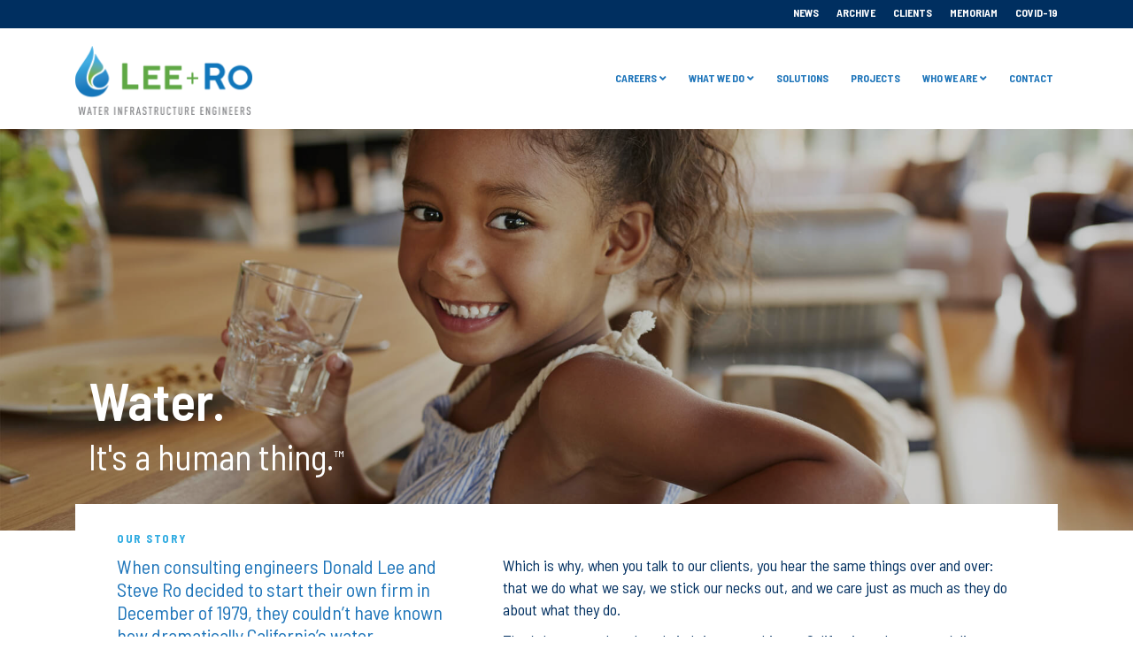

--- FILE ---
content_type: text/html; charset=UTF-8
request_url: https://www.lee-ro.com/about/our-story
body_size: 11968
content:
<!doctype html><!--[if lt IE 7]> <html class="no-js lt-ie9 lt-ie8 lt-ie7" lang="en" > <![endif]--><!--[if IE 7]>    <html class="no-js lt-ie9 lt-ie8" lang="en" >        <![endif]--><!--[if IE 8]>    <html class="no-js lt-ie9" lang="en" >               <![endif]--><!--[if gt IE 8]><!--><html class="no-js" lang="en"><!--<![endif]--><head>
    <meta charset="utf-8">
    <meta http-equiv="X-UA-Compatible" content="IE=edge,chrome=1">
    <meta name="author" content="LEE + RO">
    <meta name="description" content="LEE + RO started 40 years ago under the premise that we can’t live without clean, safe, sustainable water. And today, we operate under the same premises that if it’s not sustainable it’s not a solution, that your word is everything, and that the way you treat people is the way they’ll remember you.">
    <meta name="generator" content="HubSpot">
    <title>About - Our Story</title>
    <link rel="shortcut icon" href="https://www.lee-ro.com/hubfs/Homepage/LEE%20RO%20WaterDrop%20color%20favicon%20NEW.png">
    
<meta name="viewport" content="width=device-width, initial-scale=1">

    <script src="/hs/hsstatic/jquery-libs/static-1.4/jquery/jquery-1.11.2.js"></script>
<script>hsjQuery = window['jQuery'];</script>
    <meta property="og:description" content="LEE + RO started 40 years ago under the premise that we can’t live without clean, safe, sustainable water. And today, we operate under the same premises that if it’s not sustainable it’s not a solution, that your word is everything, and that the way you treat people is the way they’ll remember you.">
    <meta property="og:title" content="About - Our Story">
    <meta name="twitter:description" content="LEE + RO started 40 years ago under the premise that we can’t live without clean, safe, sustainable water. And today, we operate under the same premises that if it’s not sustainable it’s not a solution, that your word is everything, and that the way you treat people is the way they’ll remember you.">
    <meta name="twitter:title" content="About - Our Story">

    

    
    <style>
a.cta_button{-moz-box-sizing:content-box !important;-webkit-box-sizing:content-box !important;box-sizing:content-box !important;vertical-align:middle}.hs-breadcrumb-menu{list-style-type:none;margin:0px 0px 0px 0px;padding:0px 0px 0px 0px}.hs-breadcrumb-menu-item{float:left;padding:10px 0px 10px 10px}.hs-breadcrumb-menu-divider:before{content:'›';padding-left:10px}.hs-featured-image-link{border:0}.hs-featured-image{float:right;margin:0 0 20px 20px;max-width:50%}@media (max-width: 568px){.hs-featured-image{float:none;margin:0;width:100%;max-width:100%}}.hs-screen-reader-text{clip:rect(1px, 1px, 1px, 1px);height:1px;overflow:hidden;position:absolute !important;width:1px}
</style>


<style>

  




  
</style>


<style>
  
  .cta-primary,
  .cta-secondary,
  .cta-tertiary,
  .cta-outline-white{
    text-decoration: none; 
    line-height: 1;
    display: inline-block;
    
      font-family: 'Barlow Semi Condensed', sans-serif;
    
  }
  
  
   /************************** 
   * PRIMARY CTA : USE -->  cta-primary
   * *****************************/
  
  .cta-primary,
  .hhs-header-menu .hs-menu-wrapper.hs-menu-flow-horizontal .mega-menu a.cta-primary{
   color: #ffffff !important;
   font-size: 12px;
   letter-spacing: 2px;
   text-transform: uppercase;
   padding: 10px 15px !important;
   -webkit-border-radius: 2px;
   border-radius: 2px;
   
   
    font-weight: bold;
   
   
   
      background-color: #2fabe1;
   
    
   
   
   
    
   
  }
  
  .cta-primary:hover {
   color: #ffffff !important;
   
   
      background-color: #59993e;
   
    
   
     
   
    transform: scale(1.05);
   
   
   
  }
  
  /************************** 
   * SECONDARY CTA : USE -->  cta-secondary
   * *****************************/
 
  .cta-secondary,
  .hhs-header-menu .hs-menu-wrapper.hs-menu-flow-horizontal .mega-menu a.cta-secondary{
   color: #FFFFFF !important;
   font-size: 12px;
   letter-spacing: 2px;
   text-transform: uppercase;
   padding: 10px 15px !important;
   -webkit-border-radius: 2px;
   border-radius: 2px;
   
   
    font-weight: bold;
   
   
   
    
   
   
   
      background-color: transparent;
      border: 2px solid #2fabe1;
   
    
   
  }
  
  .cta-secondary:hover {
   color: #ffffff !important;
   
   
    
   
     
   
    transform: scale(1.05);
   
   
   
      background-color: transparent;
      border: 2px solid #59993e;
   
  }
  
  /************************** 
   * TERTIARY CTA : USE -->  cta-tertiary
   * *****************************/
 
  .cta-tertiary,
  .hhs-header-menu .hs-menu-wrapper.hs-menu-flow-horizontal .mega-menu a.cta-tertiary{
   color: #FFFFFF !important;
   font-size: 12px;
   letter-spacing: 2px;
   text-transform: uppercase;
   padding: 10px 15px !important;
   -webkit-border-radius: 2px;
   border-radius: 2px;
   
   
    font-weight: bold;
   
   
   
      background-color: #59993e;
   
    
   
   
   
    
   
  }
  
  .cta-tertiary:hover {
   color: #FFFFFF !important;
   
   
      background-color: #2fabe1;
   
    
   
     
   
    transform: scale(1.05);
   
   
   
  }
  
  
  /************************** 
   * WHITE OUTLINE BUTTON : USE -->  cta-outline-white
   * *****************************/
 
  .cta-outline-white {
   color: #fff !important;
   font-size: 12px;
   letter-spacing: 2px;
   text-transform: uppercase;
   padding: 16px 15px;
   -webkit-border-radius: 2px;
   border-radius: 2px;
   
   
    font-weight: bold;
   
    
    background-color: transparent;
    border: 2px solid #fff;
  }
  
  .cta-outline-white:hover {
     
   
    transform: scale(1.05);
   
  }
  
  /************************** 
   * FORM SUBMIT BUTTON : --> DEFAULT
   * *****************************/
  .hs-button.primary,
  .hhs-form-con .hs-button.primary {
   color: #ffffff !important;
   font-size: 12px;
   letter-spacing: 2px;
   text-transform: uppercase;
   padding: 10px 15px;
   -webkit-border-radius: 2px;
   border-radius: 2px;
   border: none;
    -webkit-appearance: button;
   -webkit-transition: all 0.4s ease-in-out;
   -moz-transition: all 0.4s ease-in-out;
   -o-transition: all 0.4s ease-in-out;
   -ms-transition: all 0.4s ease-in-out;
   transition: all 0.4s ease-in-out;
   cursor: pointer;
   display: inline-block;
   margin: 0px;
    
   
    font-weight: bold;
   
   
   
      background-color: #2fabe1;
   
    
   
   
   
    
   
  }
  .hs-button.primary:hover,
  .hhs-form-con .hs-button.primary:hover {
   color: #ffffff !important;
   
   
      background-color: #59993e;
   
    
   
     
   
    transform: scale(1.05);
   
   
   
  }
  
  /************************** 
   * FORM SUBMIT BUTTON : --> ALTERNATIVE
   * *****************************/
 
  .submit-alt .hs-button.primary {
   color: #FFFFFF !important;
   font-size: 12px;
   letter-spacing: 2px;
   text-transform: uppercase;
   padding: 10px 15px;
   -webkit-border-radius: 2px;
   border-radius: 2px;
   border: none;
   margin: 0px;
   
   
    font-weight: bold;
   
   
   
    
   
   
   
      background-color: transparent;
      border: 2px solid #FFFFFF;
   
    
   
     -webkit-box-shadow: none;
     box-shadow: none;
   
  }
  
  .submit-alt .hs-button.primary:hover {
   color: #2fabe1 !important;
   
   
    
   
     
   
    transform: scale(1.05);
   
   
   
      background-color: transparent;
      border: 2px solid #FFFFFF;
   
  }
  .hs-button.primary:focus { outline: none;}
  
  
  /************************** 
   * TYPOGRAPHY
   * *****************************/
  
  
  
  h1 {
   font-size: 60px;
   font-weight: 600;
   color: #1e75ba;
   text-transform: none;
   letter-spacing: 0px;
   line-height: 1em;
   
    font-family: 'Barlow Semi Condensed', sans-serif;
   
  }
  h2 {
   font-size: 40px;
   font-weight: 400;
   color: #1e75ba;
   text-transform: none;
   letter-spacing: 0px;
   line-height: 1.2em;
   
    font-family: 'Barlow Semi Condensed', sans-serif;
   
  }
  h3 {
   font-size: 28px;
   font-weight: 500;
   color: #2fabe1;
   text-transform: none;
   letter-spacing: 0px;
   line-height: 1.2em;
   
    font-family: 'Barlow Semi Condensed', sans-serif;
   
  }
  h4 {
   font-size: 22px;
   font-weight: 400;
   color: #1e75ba;
   text-transform: none;
   letter-spacing: 0px;
   line-height: 1.2em;
   
    font-family: 'Barlow Semi Condensed', sans-serif;
   
  }
  h5 {
   font-size: 19px;
   font-weight: 400;
   color: #1e75ba;
   text-transform: none;
   letter-spacing: 0px;
   line-height: 1.2em;
   
    font-family: 'Barlow Semi Condensed', sans-serif;
   
  }
  h6 {
   font-size: 13px;
   font-weight: 900;
   color: #2fabe1;
   text-transform: uppercase;
   letter-spacing: 1.5px;
   line-height: 1.2em;
   
    font-family: 'Barlow Semi Condensed', sans-serif;
   
  }
  label {
   font-size: 13px;
   font-weight: 300;
   color: #808285;
   text-transform: none;
   letter-spacing: 1px;
   line-height: 2em;
   
    font-family: 'Barlow Semi Condensed', sans-serif;
   
  }
  blockquote,
  blockquote p{
   font-size: 24px;
   font-weight: 300;
   color: ;
   text-transform: none;
   letter-spacing: 0px;
   line-height: 1.444em;
   
    font-family: 'Barlow Semi Condensed', sans-serif;
   
  }
  body, p {
   font-size: 18px;
   font-weight: 300;
   color: #002f60;
   letter-spacing: 0px;
   margin-bottom: 10px;
   line-height: 1.444em;
   
    font-family: 'Barlow Semi Condensed', sans-serif;
   
  }
  body input[type="text"],
  body input[type="password"], 
  body input[type="datetime"], 
  body input[type="datetime-local"], 
  body input[type="date"], 
  body input[type="month"], 
  body input[type="time"], 
  body input[type="week"], 
  body input[type="number"], 
  body input[type="email"], 
  body input[type="url"], 
  body input[type="search"], 
  body input[type="tel"], 
  body input[type="color"],
  body input[type="file"],
  body textarea,
  body select {
   font-size: 14px;
   font-weight: 300;
   color: #1e75ba;
   letter-spacing: 0px;
   margin-bottom: 15px;
   line-height: 1.444em;
    border: 1px solid #ddd;
   
    font-family: 'Barlow Semi Condensed', sans-serif;
   
  }
  li {
   font-size: 18px;
   font-weight: 300;
   color: #002f60;
   letter-spacing: 0px;
   margin-bottom: 5px;
   line-height: 1.444em;
   
    font-family: 'Barlow Semi Condensed', sans-serif;
   
  }
  blockquote {
    line-height: 1.444em;
  }
  
  /** MEGA MENU FONT SIZE **/
  
  .custom-menu-primary .hs-menu-wrapper .mega-menu > ul > li,
  .custom-menu-primary .mega-menu .hs-menu-wrapper>ul>li,
  .hhs-header-menu .hs-menu-wrapper.hs-menu-flow-horizontal .mega-menu .hs-menu-flow-vertical ul li a,
  .hhs-header-menu .hs-menu-wrapper.hs-menu-flow-horizontal .mega-menu .widget-type-post_listing ul li a{
    font-size: 11px !important;
  }
  
  /** HEADER AND FOOTER NAV FONT- FAMILY **/
  
  .hhs-hat-menu .hs-menu-wrapper.hs-menu-flow-horizontal>ul li a,
  .hhs-header-menu .hs-menu-wrapper.hs-menu-flow-horizontal>ul li a {
    font-family: 'Barlow Semi Condensed', sans-serif;
  }
  .hhs-foot-nav-col .hs-menu-wrapper.hs-menu-flow-horizontal > ul li a {
    font-family: 'Barlow Semi Condensed', sans-serif;
  }
  
  
  @media (max-width: 768px) {
    h1 {font-size: 50px;}
    h2 {font-size: 39px;}
    h3 {font-size: 31px;}
    h4 {font-size: 25px;}
    h5 {font-size: 20px;}
    body, p {font-size: 16px;}
    li {font-size: 16px;}
    label {font-size: 13px;}
  }
  
  @media (max-width: 575px) {
    h1 {font-size: 40px;}
    h2 {font-size: 33px;}
    h3 {font-size: 27px;}
    h4 {font-size: 23px;}
    h5 {font-size: 19px;}
    body, p {font-size: 16px;}
    li {font-size: 16px;}
    label {font-size: 11px;}
  }
  
  h1, h2, h3, h4, h5, p, li, span {
   text-rendering: optimizelegibility;
    margin-top: 0px;
  }
  
  /************************** 
   * UI ELEMENTS
   * *****************************/
  
  .hhs-divider {
    border-bottom: 1px solid #b150c5;
    width: 50px;
    margin: 0 0 50px 0;
  }
  .fa,.fal,.fab,.fas,.far{
      color: #1e75ba;
  }
  .hhs-icon-con svg {
    fill: #1e75ba;
  }
  
  .hs-search-highlight,
  .blog-listing-wrapper .post-listing .post-item .post-body a,
  .blog-post-wrapper .post-body a, 
  a {
   color: #59993e;
  }
  .hs-search-results__title:hover,
  .blog-listing-wrapper .post-listing .post-item .post-body a:hover,
  .blog-post-wrapper .post-body a:hover,
  a:hover,a:focus  {
   color: #2fabe1;
  }
  
  .hhs-search-modal button {
   background-color:  #002f60;
  }

  
  /************************** 
   * BLOG
   * *****************************/
  .blog-post-wrapper h1,
  .blog-listing-wrapper .post-listing .post-item h2 {
    font-size: 50px;
  }
  
  .blog-post-wrapper h1 a,
  .blog-listing-wrapper .post-listing .post-item h2 a {
    color: #1e75ba;
  }
  
  .blog-post-wrapper h1 a:hover,
  .blog-listing-wrapper .post-listing .post-item h2 a:hover {
    color: #00a4bd;
  }
  
  /* POST CONTENT */
  
  .blog-post-wrapper .post-body p {
   font-size: 18px;
   font-weight: 300;
   color: #002f60;
   letter-spacing: 0px;
   margin-bottom: 10px;
   line-height: 1.444em;
   
    font-family: 'Barlow Semi Condensed', sans-serif;
   
  }
  p.author-bio-short {
   color: #002f60;
  }
  
  /* SIDE BAR */
  
  .hs-rss-module a.hs-rss-title {
    color: #1e75ba;
  }
  .hs-rss-module a.hs-rss-title:hover {
   color: #00a4bd;
  }
  
  .hhs-blog-sidebar .hs-rss-item {
    background-color: #f2f5f8;
  }
  
  .hhs-blog-sidebar .hs-rss-item .hs-rss-byline .hs-rss-date,
  .hhs-blog-sidebar .hs-rss-item .hs-rss-description p {
    color: #002f60;
  }
  
  @media (max-width: 768px) {
    .blog-post-wrapper h1,
    .blog-listing-wrapper .post-listing .post-item h2 {
      font-size: 50px;
    }
    .blog-post-wrapper .post-body p {
      font-size: 16px;
    }
  }
  
  a.topic-link {
    background-color: #1e75ba;
    color: #FFFFFF;
    font-size: 10px;
  }
  
  a.topic-link:hover {
    background-color: #33475b;
    color: #FFFFFF;
  }
  
  @media (max-width: 575px) {
    .blog-post-wrapper h1,
    .blog-listing-wrapper .post-listing .post-item h2 {
      font-size: 50px;
    }
    .blog-post-wrapper .post-body p {
      font-size: 16px;
    }
  }
  
</style>

<link rel="stylesheet" href="https://www.lee-ro.com/hubfs/hub_generated/module_assets/1/26586325703/1741221493743/module_CLEAN_6_-_Global_-_Header.min.css">

<style>
  .hhs-header-mod {
    background-color: rgba(255, 255, 255, 1);
    padding: 10px 0; 
  }
  .hhs-header-mod.hhs-alt-nav .logo-sticky,
  .logo-standard  {
    max-width: 200px;
    float: left;
  }
  .hhs-header-mod.hhs-alt-nav.sticky-menu.active .logo-sticky,
  .logo-sticky  {
    max-width: 200px;
    float: left;
  }
  
  .hhs-header-logo {
    padding-top:  10px;
  }
  
  .hhs-header-mod .hhs-nav {
    height: 60px;
    display: table;
  }
  .custom-menu-primary .hs-menu-wrapper > ul > li {
    margin-left: 15px;
  }
  .hhs-header-menu .hs-menu-wrapper.hs-menu-flow-horizontal>ul li a,
  .hhs-header-search a i{
    color: rgba(30, 117, 186, 1) !important;
    text-transform: uppercase;
  }
  .hhs-lang-switch .globe_class:before{
    color: rgba(30, 117, 186, 1) !important;
  }
  .hhs-header-menu .hs-menu-wrapper.hs-menu-flow-horizontal>ul li a:hover,
  .hhs-header-search a i:hover,
  .hhs-lang-switch .globe_class:hover{
    color: rgba(47, 171, 225, 1) !important;
  }
  .lang_list_class li,
  .custom-menu-primary .hs-menu-wrapper > ul ul{
     background: #1e75ba !important;
  }
  .custom-menu-primary .hs-menu-wrapper > ul > li > ul:before{
     color: #1e75ba !important;
  }
  .hhs-lang-switch .lang_list_class:after {
   border-bottom-color: #1e75ba !important;
  }
  .custom-menu-primary .hs-menu-wrapper > ul li a, 
  .hs-menu-wrapper.hs-menu-flow-horizontal > ul li.hs-item-has-children ul.hs-menu-children-wrapper li a,
  .hhs-lang-switch .lang_list_class li a {
    color: #FFFFFF !important;
    font-size: 12px !important;
  }
  .hhs-lang-switch .lang_list_class li a:hover,
  .custom-menu-primary .hs-menu-wrapper > ul ul li a:hover {
   background-color:  #FFFFFF;
  }
  .hhs-lang-switch .lang_list_class li a:hover,
  .custom-menu-primary .hs-menu-wrapper > ul li.hs-item-has-children ul.hs-menu-children-wrapper li a:hover {
   color: #59993e !important;
  }
  .custom-menu-primary .hs-menu-wrapper > ul li.hs-item-has-children ul.hs-menu-children-wrapper li.active a:hover {
    color: #FFFFFF !important;
  }
  
  /*** MOBILE HAMBURGER ***/
  .hamburger-inner, .hamburger-inner::before, .hamburger-inner::after,
  .hamburger.is-active .hamburger-inner,
  .hamburger.is-active .hamburger-inner::before,
  .hamburger.is-active .hamburger-inner::after {
    background-color: rgba(30, 117, 186, 1); 
  }
  
  /*** STICKY HEADER ***/
  .hhs-header-mod.hhs-alt-nav.sticky-menu,
  .hhs-header-mod.sticky-menu {
    background-color: rgba(255, 255, 255, 1);
  }
  .sticky-menu.active {
    background-color: rgba(255, 255, 255, 1);
  }
  .hhs-header-mod.hhs-alt-nav .hhs-header-menu .hs-menu-wrapper.hs-menu-flow-horizontal>ul li a,
  .hhs-header-mod.hhs-alt-nav .hhs-header-search a i,
  .hhs-header-mod.hhs-alt-nav .hhs-lang-switch .globe_class:before,
  .sticky-menu .hhs-header-menu .hs-menu-wrapper.hs-menu-flow-horizontal>ul li a,
  .sticky-menu .hhs-header-search a i,
  .sticky-menu .hhs-lang-switch .globe_class:before{
    color: rgba(30, 117, 186, 1) !important;
  }
  .hhs-header-mod.hhs-alt-nav .hhs-header-menu .hs-menu-wrapper.hs-menu-flow-horizontal .hs-menu-depth-1:first-child:hover,
  .hhs-header-mod.hhs-alt-nav .hhs-header-search a i:hover,
  .hhs-header-mod.hhs-alt-nav .hhs-lang-switch .globe_class:before,
  .sticky-menu .hhs-header-menu .hs-menu-wrapper.hs-menu-flow-horizontal .hs-menu-depth-1:first-child:hover,
  .sticky-menu .hhs-header-search a i:hover,
  .sticky-menu .hhs-lang-switch .globe_class:before{
    color: rgba(89, 153, 62, 1) !important;
  }
  
  .hhs-header-mod.hhs-alt-nav .hamburger-inner, .hhs-header-mod.hhs-alt-nav .hamburger-inner::before, .hhs-header-mod.hhs-alt-nav .hamburger-inner::after,
  .hhs-header-mod.hhs-alt-nav .hamburger.is-active .hamburger-inner,
  .hhs-header-mod.hhs-alt-nav .hamburger.is-active .hamburger-inner::before,
  .hhs-header-mod.hhs-alt-nav .hamburger.is-active .hamburger-inner::after,
  .sticky-menu .hamburger-inner, .sticky-menu .hamburger-inner::before, .sticky-menu .hamburger-inner::after,
  .sticky-menu .hamburger.is-active .hamburger-inner,
  .sticky-menu .hamburger.is-active .hamburger-inner::before,
  .sticky-menu .hamburger.is-active .hamburger-inner::after {
    background-color: rgba(89, 153, 62, 1); 
  }
  .hhs-header-mod.sticky-menu .hhs-nav {
    height: 30px;
  }
  
  
  
  .hhs-header-menu .hs-menu-wrapper.hs-menu-flow-horizontal>ul li a {
    font-size: 12px !important;
    font-weight: bold;
  }
  .hhs-hat-pull-down,
  .hhs-header-hat {
   background-color: #002f60; 
  }
  .hhs-hat-pull-down i,
  .hhs-hat-menu .hs-menu-wrapper.hs-menu-flow-horizontal>ul li a {
   font-size: 12px !important;
    
      color: rgba(255, 255, 255, 1) !important;
    
  }
  
    .hhs-hat-menu .hs-menu-wrapper.hs-menu-flow-horizontal>ul li a:hover {
     color: rgba(47, 171, 225, 1) !important;
    }
  
  
  /*** MEGA MENU ***/
  
  
   /** TABLET CSS **/
  @media (max-width: 768px) {
    .custom-menu-primary .hs-menu-wrapper > ul {
       margin-top: 12px !important;
    }
    .custom-menu-primary .hs-menu-wrapper > ul,
    .custom-menu-primary .hs-menu-wrapper > ul li.active a:hover{
      background-color:  #1e75ba !important;
    }
    .hhs-header-menu .hs-menu-wrapper.hs-menu-flow-horizontal>ul li a:hover,
    .custom-menu-primary .hs-menu-wrapper > ul li.active a:hover,
    .hhs-header-menu .hs-menu-wrapper.hs-menu-flow-horizontal>ul li a {
      color:  #FFFFFF !important;
    }
    .custom-menu-primary .hs-menu-wrapper > ul li{
      
        border-top: 1px solid rgba(255, 255, 255, .2) !important; 
      
    }
    .custom-menu-primary .hs-menu-wrapper > ul ul li{
      
        background-color: rgba(255, 255, 255, .15);
      
    }
  }
  
  /** MOBILE CSS **/
  @media (max-width: 575px) {
    .logo-standard, .logo-sticky {
      max-width: 150px !important;
    }
  }
  
</style>

<link rel="stylesheet" href="https://www.lee-ro.com/hubfs/hub_generated/template_assets/1/26592992866/1741220126867/template_morphext.min.css">
<link rel="stylesheet" href="https://www.lee-ro.com/hubfs/hub_generated/module_assets/1/26592815338/1741221519285/module_CLEAN_6_-_Hero_-_Banner.min.css">

<style>
  #hs_cos_wrapper_module_1583775429951130 .hhs-hero-mod {
    padding-top: 350px;
    padding-bottom:  50px;
     
      z-index: 1;
    
    
        background-repeat: no-repeat;
        background-size: cover;
      
        background-position: left center;
      
    
    
    
        
  }
 
  
  #hs_cos_wrapper_module_1583775429951130 .hhs-hero-mod .first-col {
    text-align:  left;
  }
  
  #hs_cos_wrapper_module_1583775429951130 .hhs-hero-mod .row {
    margin-top:  40px;
  }
  
  /** IF FULLSCREEN BACKGROUND IS ON **/
  
  
  /*** HERO OVERLAY COLOR ***/
  #hs_cos_wrapper_module_1583775429951130 .hhs-hero-overlay {
    
      background-color: rgba(0, 0, 0, 0.20);
    
    
  }
  
  /*** COLUMN 1 STYLE ***/
  #hs_cos_wrapper_module_1583775429951130 .hhs-hero-mod .first-col .hhs-col-inner {
    text-align:  left;
    
    
    
  }
  
  /*** COLUMN 2 STYLE ***/
  #hs_cos_wrapper_module_1583775429951130 .hhs-hero-mod .second-col .hhs-col-inner {
    text-align:  left;
    
    
    
  }
  
  #hs_cos_wrapper_module_1583775429951130 .first-col .hhs-rich-text h1, #hs_cos_wrapper_module_1583775429951130 .first-col .hhs-rich-text h2,#hs_cos_wrapper_module_1583775429951130 .first-col .hhs-rich-text h3, #hs_cos_wrapper_module_1583775429951130 .first-col .hhs-rich-text h4, #hs_cos_wrapper_module_1583775429951130 .first-col .hhs-rich-text h5, #hs_cos_wrapper_module_1583775429951130 .first-col .hhs-rich-text h6, #hs_cos_wrapper_module_1583775429951130 .first-col .hhs-rich-text p, #hs_cos_wrapper_module_1583775429951130 .first-col .hhs-rich-text span, #hs_cos_wrapper_module_1583775429951130 .first-col .hhs-rich-text label, #hs_cos_wrapper_module_1583775429951130 .first-col .hhs-rich-text li {
    color: #ffffff;
  }
  
  #hs_cos_wrapper_module_1583775429951130 .second-col .hhs-rich-text h1, #hs_cos_wrapper_module_1583775429951130 .second-col .hhs-rich-text h2,#hs_cos_wrapper_module_1583775429951130 .second-col .hhs-rich-text h3, #hs_cos_wrapper_module_1583775429951130 .second-col .hhs-rich-text h4, #hs_cos_wrapper_module_1583775429951130 .second-col .hhs-rich-text h5, #hs_cos_wrapper_module_1583775429951130 .second-col .hhs-rich-text h6, #hs_cos_wrapper_module_1583775429951130 .second-col .hhs-rich-text p, #hs_cos_wrapper_module_1583775429951130 .second-col .hhs-rich-text span, #hs_cos_wrapper_module_1583775429951130 .second-col .hhs-rich-text label, #hs_cos_wrapper_module_1583775429951130 .second-col .hhs-rich-text li {
    color: #ffffff;
  }
  #hs_cos_wrapper_module_1583775429951130 .first-col .hhs-form-con { 
    
      margin-left: 0px;
      margin-right: auto;
    
  }
  
  #hs_cos_wrapper_module_1583775429951130 .second-col .hhs-form-con { 
    
      margin-left: 0px;
      margin-right: auto;
    
  }
  
  #hs_cos_wrapper_module_1583775429951130 .first-col .hhs-form-con {
   max-width:  100%;
  }
  
  #hs_cos_wrapper_module_1583775429951130 .second-col .hhs-form-con {
   max-width:  100%;
  }
  
  /** VIDEO STYLE **/
  
  
  
  /** TABLET CSS **/
  @media (max-width: 768px) {
    #hs_cos_wrapper_module_1583775429951130 .hhs-hero-mod {
      padding-top: 200px;
      padding-bottom: 100px;
    }
  }
  
  /** MOBILE CSS **/
  @media (max-width: 575px) {
    #hs_cos_wrapper_module_1583775429951130 .hhs-hero-mod {
      padding-top: 200px;
      padding-bottom: 25px;
    }
    #hs_cos_wrapper_module_1583775429951130 .hhs-hero-mod .first-col {
      text-align:  left;
    }
    #hs_cos_wrapper_module_1583775429951130 .hhs-hero-mod .second-col {
      text-align:  left;
    }
    
  }
</style>


<link rel="stylesheet" href="https://www.lee-ro.com/hubfs/hub_generated/template_assets/1/26592708219/1741220128010/template_clean-modal.min.css">
<link rel="stylesheet" href="https://www.lee-ro.com/hubfs/hub_generated/module_assets/1/26592708292/1741221516678/module_CLEAN_6_-_Row_-_Multi-Column_Content.min.css">

<style>
  #hs_cos_wrapper_module_1568937880122520 {
     
  }
  
  #hs_cos_wrapper_module_1568937880122520 .hhs-text-mod {
      padding-top: 50px;
      padding-bottom:  50px;
    
      background-color: rgba(255, 255, 255, 0.0);
    
    
    
    
  }
  
  /** DIVIDER STYLES **/
  #hs_cos_wrapper_module_1568937880122520 .c1 .hhs-divider{
    
    
    
      margin: 0 0 50px;
    
    
  }
  #hs_cos_wrapper_module_1568937880122520 .c2 .hhs-divider{
    
    
    
      margin: 0 0 50px;
    
    
  }
  #hs_cos_wrapper_module_1568937880122520 .c3 .hhs-divider{
    
    
      margin: 0 auto 50px;
    
    
    
  }
  #hs_cos_wrapper_module_1568937880122520 .c4 .hhs-divider{
    
    
      margin: 0 auto 50px;
    
    
    
  }
  
  /** TEXT STYLES **/
  #hs_cos_wrapper_module_1568937880122520 .hhs-rich-text.c1, #hs_cos_wrapper_module_1568937880122520 .hhs-rich-text.c1 h1, #hs_cos_wrapper_module_1568937880122520 .hhs-rich-text.c1 h2,#hs_cos_wrapper_module_1568937880122520 .hhs-rich-text.c1 h3, #hs_cos_wrapper_module_1568937880122520 .hhs-rich-text.c1 h4, #hs_cos_wrapper_module_1568937880122520 .hhs-rich-text.c1 h5, #hs_cos_wrapper_module_1568937880122520 .hhs-rich-text.c1 h6, #hs_cos_wrapper_module_1568937880122520 .hhs-rich-text.c1 p, #hs_cos_wrapper_module_1568937880122520 .hhs-rich-text.c1 span, #hs_cos_wrapper_module_1568937880122520 .hhs-rich-text.c1 li, #hs_cos_wrapper_module_1568937880122520 .hhs-rich-text.c1 blockquote {
    
    text-align: left;
  }
  
  
  
   #hs_cos_wrapper_module_1568937880122520 .hhs-rich-text.c2,#hs_cos_wrapper_module_1568937880122520 .hhs-rich-text.c2 h1, #hs_cos_wrapper_module_1568937880122520 .hhs-rich-text.c2 h2,#hs_cos_wrapper_module_1568937880122520 .hhs-rich-text.c2 h3, #hs_cos_wrapper_module_1568937880122520 .hhs-rich-text.c2 h4, #hs_cos_wrapper_module_1568937880122520 .hhs-rich-text.c2 h5, #hs_cos_wrapper_module_1568937880122520 .hhs-rich-text.c2 h6, #hs_cos_wrapper_module_1568937880122520 .hhs-rich-text.c2 p, #hs_cos_wrapper_module_1568937880122520 .hhs-rich-text.c2 span, #hs_cos_wrapper_module_1568937880122520 .hhs-rich-text.c2 li, #hs_cos_wrapper_module_1568937880122520 .hhs-rich-text.c2 blockquote {
    
    text-align: left;
  }
  
  
  
   #hs_cos_wrapper_module_1568937880122520 .hhs-rich-text.c3 , #hs_cos_wrapper_module_1568937880122520 .hhs-rich-text.c3 h1, #hs_cos_wrapper_module_1568937880122520 .hhs-rich-text.c3 h2,#hs_cos_wrapper_module_1568937880122520 .hhs-rich-text.c3 h3, #hs_cos_wrapper_module_1568937880122520 .hhs-rich-text.c3 h4, #hs_cos_wrapper_module_1568937880122520 .hhs-rich-text.c3 h5, #hs_cos_wrapper_module_1568937880122520 .hhs-rich-text.c3 h6, #hs_cos_wrapper_module_1568937880122520 .hhs-rich-text.c3 p, #hs_cos_wrapper_module_1568937880122520 .hhs-rich-text.c3 span, #hs_cos_wrapper_module_1568937880122520 .hhs-rich-text.c3 li, #hs_cos_wrapper_module_1568937880122520 .hhs-rich-text.c3 blockquote {
    
    text-align: center;
  }
  
  
  
   #hs_cos_wrapper_module_1568937880122520 .hhs-rich-text.c4, #hs_cos_wrapper_module_1568937880122520 .hhs-rich-text.c4 h1, #hs_cos_wrapper_module_1568937880122520 .hhs-rich-text.c4 h2,#hs_cos_wrapper_module_1568937880122520 .hhs-rich-text.c4 h3, #hs_cos_wrapper_module_1568937880122520 .hhs-rich-text.c4 h4, #hs_cos_wrapper_module_1568937880122520 .hhs-rich-text.c4 h5, #hs_cos_wrapper_module_1568937880122520 .hhs-rich-text.c4 h6, #hs_cos_wrapper_module_1568937880122520 .hhs-rich-text.c4 p, #hs_cos_wrapper_module_1568937880122520 .hhs-rich-text.c4 span, #hs_cos_wrapper_module_1568937880122520 .hhs-rich-text.c4 li, #hs_cos_wrapper_module_1568937880122520 .hhs-rich-text.c4 blockquote {
    
    text-align: center;
  }
  
  
  
   #hs_cos_wrapper_module_1568937880122520 .inner-shadow {
    -webkit-box-shadow:inset 0 0 20px 1px rgba(0, 0, 0,0.10);
    box-shadow:inset 0 0 20px 1px rgba(0, 0, 0, 0.10);
  }

   #hs_cos_wrapper_module_1568937880122520 .outer-shadow {
   -webkit-box-shadow: 0 0 20px 1px rgba(0, 0, 0, 0.10);
    box-shadow: 0 0 20px 1px rgba(0, 0, 0, 0.10);   
    z-index: 1;
    position: relative;
  }
  
  #hs_cos_wrapper_module_1568937880122520 .hhs-form-con.c1 {
    max-width: 100%;
    
      margin-left: 0px;
    
  }
  #hs_cos_wrapper_module_1568937880122520 .hhs-form-con.c2 {
    max-width: 100%;
    
      margin-left: 0px;
    
  }
  #hs_cos_wrapper_module_1568937880122520 .hhs-form-con.c3 {
    max-width: 100%;
    
  }
  #hs_cos_wrapper_module_1568937880122520 .hhs-form-con.c4 {
    max-width: 100%;
    
  }
  
  #hs_cos_wrapper_module_1568937880122520 .hhs-form-con.c1 .hs-submit {text-align: left;}
  #hs_cos_wrapper_module_1568937880122520 .hhs-form-con.c2 .hs-submit {text-align: left;}
  #hs_cos_wrapper_module_1568937880122520 .hhs-form-con.c3 .hs-submit {text-align: left;}
  #hs_cos_wrapper_module_1568937880122520 .hhs-form-con.c4 .hs-submit {text-align: left;}
  
  /*** HERO OVERLAY COLOR ***/
  #hs_cos_wrapper_module_1568937880122520 .hhs-row-overlay {
    
    
  }
  
  /*** PULL UP CONTENT OPTION ***/
  
  
    #hs_cos_wrapper_module_1568937880122520 .hhs-pull-up .row {
      margin-top: -80px;
      background-color: rgba(255, 255, 255, 1);
      padding: 32px;
      
      z-index: 5;
      position: relative;
      
      
    }
    #hs_cos_wrapper_module_1568937880122520 .hhs-pull-up .col-sm-12 {
      padding-right: 0;
      padding-left: 0;
    }
  
  
  /** VIDEO STYLE **/
  
  
  
  
  
  /*** MODAL STYLE */
  #tmp1_module_1568937880122520.hhs-modal {
   text-align: left;
  }
  #tmp2_module_1568937880122520.hhs-modal {
   text-align: left;
  }
  #tmp3_module_1568937880122520.hhs-modal {
   text-align: left;
  }
  #tmp4_module_1568937880122520.hhs-modal {
   text-align: left;
  }
  
  /** TABLET CSS **/
  @media (max-width: 768px) {
    #hs_cos_wrapper_module_1568937880122520 .hhs-text-mod {
      padding-top: 50px;
      padding-bottom: 50px;
    }
    
    #hs_cos_wrapper_module_1568937880122520 .hhs-pull-up .row {
      margin-top: -0px;
      padding: 15px;
    }
  
  }
  
  /** MOBILE CSS **/
  @media (max-width: 575px) {
    #hs_cos_wrapper_module_1568937880122520 .hhs-text-mod {
      padding-top: 25px;
      padding-bottom: 25px;
      text-align: left;
    }
    #hs_cos_wrapper_module_1568937880122520 .hhs-rich-text.c1 h1, #hs_cos_wrapper_module_1568937880122520 .hhs-rich-text.c1 h2,#hs_cos_wrapper_module_1568937880122520 .hhs-rich-text.c1 h3, #hs_cos_wrapper_module_1568937880122520 .hhs-rich-text.c1 h4, #hs_cos_wrapper_module_1568937880122520 .hhs-rich-text.c1 h5, #hs_cos_wrapper_module_1568937880122520 .hhs-rich-text.c1 h6, #hs_cos_wrapper_module_1568937880122520 .hhs-rich-text.c1 p, #hs_cos_wrapper_module_1568937880122520 .hhs-rich-text.c1 span, #hs_cos_wrapper_module_1568937880122520 .hhs-rich-text.c1 li {
      text-align: left;
    }
    #hs_cos_wrapper_module_1568937880122520 .hhs-rich-text.c2 h1, #hs_cos_wrapper_module_1568937880122520 .hhs-rich-text.c2 h2,#hs_cos_wrapper_module_1568937880122520 .hhs-rich-text.c2 h3, #hs_cos_wrapper_module_1568937880122520 .hhs-rich-text.c2 h4, #hs_cos_wrapper_module_1568937880122520 .hhs-rich-text.c2 h5, #hs_cos_wrapper_module_1568937880122520 .hhs-rich-text.c2 h6, #hs_cos_wrapper_module_1568937880122520 .hhs-rich-text.c2 p, #hs_cos_wrapper_module_1568937880122520 .hhs-rich-text.c2 span, #hs_cos_wrapper_module_1568937880122520 .hhs-rich-text.c2 li {
      text-align: left;
    }
    #hs_cos_wrapper_module_1568937880122520 .hhs-rich-text.c3 h1, #hs_cos_wrapper_module_1568937880122520 .hhs-rich-text.c3 h2,#hs_cos_wrapper_module_1568937880122520 .hhs-rich-text.c3 h3, #hs_cos_wrapper_module_1568937880122520 .hhs-rich-text.c3 h4, #hs_cos_wrapper_module_1568937880122520 .hhs-rich-text.c3 h5, #hs_cos_wrapper_module_1568937880122520 .hhs-rich-text.c3 h6, #hs_cos_wrapper_module_1568937880122520 .hhs-rich-text.c3 p, #hs_cos_wrapper_module_1568937880122520 .hhs-rich-text.c3 span, #hs_cos_wrapper_module_1568937880122520 .hhs-rich-text.c3 li {
      text-align: center;
    }
    #hs_cos_wrapper_module_1568937880122520 .hhs-rich-text.c4 h1, #hs_cos_wrapper_module_1568937880122520 .hhs-rich-text.c4 h2,#hs_cos_wrapper_module_1568937880122520 .hhs-rich-text.c4 h3, #hs_cos_wrapper_module_1568937880122520 .hhs-rich-text.c4 h4, #hs_cos_wrapper_module_1568937880122520 .hhs-rich-text.c4 h5, #hs_cos_wrapper_module_1568937880122520 .hhs-rich-text.c4 h6, #hs_cos_wrapper_module_1568937880122520 .hhs-rich-text.c4 p, #hs_cos_wrapper_module_1568937880122520 .hhs-rich-text.c4 span, #hs_cos_wrapper_module_1568937880122520 .hhs-rich-text.c4 li {
      text-align: center;
    }
    #hs_cos_wrapper_module_1568937880122520 .hhs-divider{
      
      
        margin-left: 0 !important;
        float: none;
      
      
    }
    #hs_cos_wrapper_module_1568937880122520 .hhs-form-con.c1 {max-width: 100% !important;}
    #hs_cos_wrapper_module_1568937880122520 .hhs-form-con.c2 {max-width: 100% !important;}
    #hs_cos_wrapper_module_1568937880122520 .hhs-form-con.c3 {max-width: 100% !important;}
    #hs_cos_wrapper_module_1568937880122520 .hhs-form-con.c4 {max-width: 100% !important;}
    
    
    #hs_cos_wrapper_module_1568937880122520 .hhs-pull-up .row {
      margin-top: -0px;
      padding: 25px;
    }
    
  }
</style>

<link rel="stylesheet" href="https://www.lee-ro.com/hubfs/hub_generated/module_assets/1/26589856256/1741221507275/module_CLEAN_6_-_Global_-_Footer.min.css">

<style>
  #hs_cos_wrapper_module_1565311951544526 .hhs-footer-mod {
    background-color: #002f60;
    padding-top: 50px;
    padding-bottom: 50px;
  }
  
  /** NAVIGATION COLUMNS STYLE **/
  .hhs-foot-base-nav .hs-menu-wrapper.hs-menu-flow-horizontal > ul li a,
  .hhs-foot-nav-col .hs-menu-wrapper.hs-menu-flow-horizontal>ul li.hs-item-has-children ul.hs-menu-children-wrapper li a,
  .hhs-foot-nav-col .hs-menu-wrapper.hs-menu-flow-horizontal > ul li a {
    color: #2fabe1 !important;
  }
  .hhs-foot-base-nav .hs-menu-wrapper.hs-menu-flow-horizontal > ul li a:hover,
  .hhs-foot-nav-col .hs-menu-wrapper.hs-menu-flow-horizontal>ul li.hs-item-has-children ul.hs-menu-children-wrapper li a:hover;
  .hhs-foot-nav-col .hs-menu-wrapper.hs-menu-flow-horizontal > ul li a:hover {
    color: #59993a  !important;
  }
  .foot-nav-title,
  .hhs-foot-rss h5,
  .hhs-foot-nav-col h5 {
    margin-bottom: 0px;
    color: #1e75ba;
  }
  .hhs-foot-nav-col .hs-menu-wrapper.hs-menu-flow-horizontal > ul li a {
    font-size: 18px !important;
  }
  
  .hhs-foot-nav-cols h5, .hhs-foot-nav-cols p, .hhs-foot-nav-cols *,
  .hhs-foot-rss .hs_cos_wrapper_type_inline_rich_text p,
  .hhs-foot-rss .hs_cos_wrapper_type_inline_rich_text l1,
  .hhs-foot-rss .hs_cos_wrapper_type_inline_rich_text span,
  .hhs-foot-rss .hs_cos_wrapper_type_inline_rich_text *{
    color: #ffffff;
  }
  
  
  
  /** BLOG POST STYLE **/
  .hhs-footer-mod .hhs-post-content a h6  {
    color: #1e75ba;
    font-size: 16px;
    line-height: 20px;
  }
  .hhs-footer-mod .hhs-post-summary p  {
    color: #ffffff;
    font-size: 14px;
    line-height: 18px;
  }
  .hhs-foot-rss .hs-rss-title:hover {
    color: #2fabe1; 
  }
  
  .hhs-foot-rss .hs-rss-item-image-wrapper {
    height: 120px;
  }
  .hhs-foot-rss .hs-rss-item.hs-with-featured-image .hs-rss-item-text  {
   margin-top: 120px;
  }
  .hhs-foot-break-line {
    border-color:  #002f60;
  }
  .hhs-foot-copyright {
    color: #1e75ba; 
  }
  
  /** SOCIAL ICONS **/
  
  /** TABLET CSS **/
  @media (max-width: 768px) {
    #hs_cos_wrapper_module_1565311951544526 .hhs-footer-mod {
      padding-top: 50px;
      padding-bottom: 25px;
    }
  }
  
  /** BACK TO TOP **/
  #return-to-top {
   background: rgba(89, 153, 58, 0.7);
  }
  #return-to-top:hover {
   background: rgba(89, 153, 58, 0.9);
  }
  
  /** MOBILE CSS **/
  @media (max-width: 575px) {
    #hs_cos_wrapper_module_1565311951544526 .hhs-footer-mod {
      padding-top: 25px;
      padding-bottom: 25px;
    }
    .hhs-foot-nav-col {
     border-color: #002f60;
    }
  }
</style>

<link rel="stylesheet" href="https://www.lee-ro.com/hubfs/hub_generated/template_assets/1/26592539334/1741220126266/template_animate.min.css">
<link rel="stylesheet" href="https://www.lee-ro.com/hubfs/hub_generated/template_assets/1/26592539336/1741220127447/template_jquery-modal.min.css">
<link rel="stylesheet" href="https://use.fontawesome.com/releases/v5.8.1/css/all.css">
    

    
<!--  Added by GoogleAnalytics integration -->
<script>
var _hsp = window._hsp = window._hsp || [];
_hsp.push(['addPrivacyConsentListener', function(consent) { if (consent.allowed || (consent.categories && consent.categories.analytics)) {
  (function(i,s,o,g,r,a,m){i['GoogleAnalyticsObject']=r;i[r]=i[r]||function(){
  (i[r].q=i[r].q||[]).push(arguments)},i[r].l=1*new Date();a=s.createElement(o),
  m=s.getElementsByTagName(o)[0];a.async=1;a.src=g;m.parentNode.insertBefore(a,m)
})(window,document,'script','//www.google-analytics.com/analytics.js','ga');
  ga('create','UA-158890993-1','auto');
  ga('send','pageview');
}}]);
</script>

<!-- /Added by GoogleAnalytics integration -->

<!--  Added by GoogleAnalytics4 integration -->
<script>
var _hsp = window._hsp = window._hsp || [];
window.dataLayer = window.dataLayer || [];
function gtag(){dataLayer.push(arguments);}

var useGoogleConsentModeV2 = true;
var waitForUpdateMillis = 1000;


if (!window._hsGoogleConsentRunOnce) {
  window._hsGoogleConsentRunOnce = true;

  gtag('consent', 'default', {
    'ad_storage': 'denied',
    'analytics_storage': 'denied',
    'ad_user_data': 'denied',
    'ad_personalization': 'denied',
    'wait_for_update': waitForUpdateMillis
  });

  if (useGoogleConsentModeV2) {
    _hsp.push(['useGoogleConsentModeV2'])
  } else {
    _hsp.push(['addPrivacyConsentListener', function(consent){
      var hasAnalyticsConsent = consent && (consent.allowed || (consent.categories && consent.categories.analytics));
      var hasAdsConsent = consent && (consent.allowed || (consent.categories && consent.categories.advertisement));

      gtag('consent', 'update', {
        'ad_storage': hasAdsConsent ? 'granted' : 'denied',
        'analytics_storage': hasAnalyticsConsent ? 'granted' : 'denied',
        'ad_user_data': hasAdsConsent ? 'granted' : 'denied',
        'ad_personalization': hasAdsConsent ? 'granted' : 'denied'
      });
    }]);
  }
}

gtag('js', new Date());
gtag('set', 'developer_id.dZTQ1Zm', true);
gtag('config', 'G-5RCNKKEF8G');
</script>
<script async src="https://www.googletagmanager.com/gtag/js?id=G-5RCNKKEF8G"></script>

<!-- /Added by GoogleAnalytics4 integration -->

    <link rel="canonical" href="https://www.lee-ro.com/about/our-story">

<!-- Hotjar Tracking Code for Site 5073022 (name missing) -->
<script>
    (function(h,o,t,j,a,r){
        h.hj=h.hj||function(){(h.hj.q=h.hj.q||[]).push(arguments)};
        h._hjSettings={hjid:5073022,hjsv:6};
        a=o.getElementsByTagName('head')[0];
        r=o.createElement('script');r.async=1;
        r.src=t+h._hjSettings.hjid+j+h._hjSettings.hjsv;
        a.appendChild(r);
    })(window,document,'https://static.hotjar.com/c/hotjar-','.js?sv=');
</script>
<meta property="og:url" content="https://www.lee-ro.com/about/our-story">
<meta name="twitter:card" content="summary">
<meta http-equiv="content-language" content="en">
<link rel="stylesheet" href="//7052064.fs1.hubspotusercontent-na1.net/hubfs/7052064/hub_generated/template_assets/DEFAULT_ASSET/1767723259071/template_layout.min.css">


<link rel="stylesheet" href="https://www.lee-ro.com/hubfs/hub_generated/template_assets/1/26592992957/1741220132081/template_clean-6-style.css">
<link rel="stylesheet" href="https://www.lee-ro.com/hubfs/hub_generated/template_assets/1/26592815333/1741220131489/template_bootstrap-grid.min.css">




</head>
<body class="   hs-content-id-26830202316 hs-site-page page " style="">
    <div class="header-container-wrapper">
    <div class="header-container container-fluid">

<div class="row-fluid-wrapper row-depth-1 row-number-1 ">
<div class="row-fluid ">
<div class="span12 widget-span widget-type-custom_widget " style="" data-widget-type="custom_widget" data-x="0" data-w="12">
<div id="hs_cos_wrapper_module_1565311935500520" class="hs_cos_wrapper hs_cos_wrapper_widget hs_cos_wrapper_type_module" style="" data-hs-cos-general-type="widget" data-hs-cos-type="module">

</div>

</div><!--end widget-span -->
</div><!--end row-->
</div><!--end row-wrapper -->

<div class="row-fluid-wrapper row-depth-1 row-number-2 ">
<div class="row-fluid ">
<div class="span12 widget-span widget-type-custom_widget " style="" data-widget-type="custom_widget" data-x="0" data-w="12">
<div id="hs_cos_wrapper_module_1565311938111522" class="hs_cos_wrapper hs_cos_wrapper_widget hs_cos_wrapper_type_module" style="" data-hs-cos-general-type="widget" data-hs-cos-type="module">
  <link href="https://fonts.googleapis.com/css?family=Barlow+Semi+Condensed:400,400i,600,700&amp;display=swap" rel="stylesheet">


</div>

</div><!--end widget-span -->
</div><!--end row-->
</div><!--end row-wrapper -->

<div class="row-fluid-wrapper row-depth-1 row-number-3 ">
<div class="row-fluid ">
<div class="span12 widget-span widget-type-custom_widget " style="" data-widget-type="custom_widget" data-x="0" data-w="12">
<div id="hs_cos_wrapper_module_1565311942049524" class="hs_cos_wrapper hs_cos_wrapper_widget hs_cos_wrapper_type_module" style="" data-hs-cos-general-type="widget" data-hs-cos-type="module">










<div class="hhs-header-hat">
 <div class="container">
   <div class="row">
     <div class="col-12">
       <nav class="hhs-hat-menu" data-collapsed="true">
         
         <div class="hhs-lang-switch">
           <span id="hs_cos_wrapper_module_1565311942049524_language_switcher" class="hs_cos_wrapper hs_cos_wrapper_widget hs_cos_wrapper_type_language_switcher" style="" data-hs-cos-general-type="widget" data-hs-cos-type="language_switcher"></span>
         </div>
         
            
              
            
              
            
           
              <span id="hs_cos_wrapper_module_1565311942049524_" class="hs_cos_wrapper hs_cos_wrapper_widget hs_cos_wrapper_type_simple_menu" style="" data-hs-cos-general-type="widget" data-hs-cos-type="simple_menu"><div id="hs_menu_wrapper_module_1565311942049524_" class="hs-menu-wrapper active-branch flyouts hs-menu-flow-horizontal" role="navigation" data-sitemap-name="" data-menu-id="" aria-label="Navigation Menu">
 <ul role="menu">
  <li class="hs-menu-item hs-menu-depth-1" role="none"><a href="https://www.lee-ro.com/news" role="menuitem" target="_self">News</a></li>
  <li class="hs-menu-item hs-menu-depth-1" role="none"><a href="https://www.lee-ro.com/news/archive" role="menuitem" target="_self">Archive</a></li>
  <li class="hs-menu-item hs-menu-depth-1" role="none"><a href="https://www.lee-ro.com/clients" role="menuitem" target="_self">Clients</a></li>
  <li class="hs-menu-item hs-menu-depth-1" role="none"><a href="https://www.lee-ro.com/memoriam" role="menuitem" target="_self">Memoriam</a></li>
  <li class="hs-menu-item hs-menu-depth-1" role="none"><a href="https://www.lee-ro.com/covid-statement" role="menuitem" target="_self">COVID-19</a></li>
 </ul>
</div></span>
           
         
       </nav>
       <a href="javascript:void(0);" onclick="toggleNav()" class="hhs-hat-pull-down hide-desktop show-mobile"><i class="fas fa-angle-double-down"></i><i class="fas fa-angle-double-up"></i></a>
     </div>
   </div>
 </div>
</div>

<div id="hhs-main-nav" class="hhs-header-mod">
  <div class="container">
    <div class="row">
      <div class="col-12 hhs-nav hhs-clearfix">
        <a href="https://www.lee-ro.com/lr-homepage?hsLang=en">
          <div class="hhs-header-logo">
            <div class="logo-standard">
              <img src="https://www.lee-ro.com/hs-fs/hubfs/LR%20Global%20Header/LEE%20RO%20Logo%20color%20NEW%20150.png?width=406&amp;height=158&amp;name=LEE%20RO%20Logo%20color%20NEW%20150.png" alt="LEE RO Logo color NEW 150" width="406" height="158" srcset="https://www.lee-ro.com/hs-fs/hubfs/LR%20Global%20Header/LEE%20RO%20Logo%20color%20NEW%20150.png?width=203&amp;height=79&amp;name=LEE%20RO%20Logo%20color%20NEW%20150.png 203w, https://www.lee-ro.com/hs-fs/hubfs/LR%20Global%20Header/LEE%20RO%20Logo%20color%20NEW%20150.png?width=406&amp;height=158&amp;name=LEE%20RO%20Logo%20color%20NEW%20150.png 406w, https://www.lee-ro.com/hs-fs/hubfs/LR%20Global%20Header/LEE%20RO%20Logo%20color%20NEW%20150.png?width=609&amp;height=237&amp;name=LEE%20RO%20Logo%20color%20NEW%20150.png 609w, https://www.lee-ro.com/hs-fs/hubfs/LR%20Global%20Header/LEE%20RO%20Logo%20color%20NEW%20150.png?width=812&amp;height=316&amp;name=LEE%20RO%20Logo%20color%20NEW%20150.png 812w, https://www.lee-ro.com/hs-fs/hubfs/LR%20Global%20Header/LEE%20RO%20Logo%20color%20NEW%20150.png?width=1015&amp;height=395&amp;name=LEE%20RO%20Logo%20color%20NEW%20150.png 1015w, https://www.lee-ro.com/hs-fs/hubfs/LR%20Global%20Header/LEE%20RO%20Logo%20color%20NEW%20150.png?width=1218&amp;height=474&amp;name=LEE%20RO%20Logo%20color%20NEW%20150.png 1218w" sizes="(max-width: 406px) 100vw, 406px">
            </div>
            
              <div class="logo-sticky">
                <img src="https://www.lee-ro.com/hs-fs/hubfs/LR%20Global%20Header/LEE%20RO%20Logo%20color%20NEW%20150.png?width=406&amp;height=158&amp;name=LEE%20RO%20Logo%20color%20NEW%20150.png" alt="LEE RO Logo color NEW 150" width="406" height="158" srcset="https://www.lee-ro.com/hs-fs/hubfs/LR%20Global%20Header/LEE%20RO%20Logo%20color%20NEW%20150.png?width=203&amp;height=79&amp;name=LEE%20RO%20Logo%20color%20NEW%20150.png 203w, https://www.lee-ro.com/hs-fs/hubfs/LR%20Global%20Header/LEE%20RO%20Logo%20color%20NEW%20150.png?width=406&amp;height=158&amp;name=LEE%20RO%20Logo%20color%20NEW%20150.png 406w, https://www.lee-ro.com/hs-fs/hubfs/LR%20Global%20Header/LEE%20RO%20Logo%20color%20NEW%20150.png?width=609&amp;height=237&amp;name=LEE%20RO%20Logo%20color%20NEW%20150.png 609w, https://www.lee-ro.com/hs-fs/hubfs/LR%20Global%20Header/LEE%20RO%20Logo%20color%20NEW%20150.png?width=812&amp;height=316&amp;name=LEE%20RO%20Logo%20color%20NEW%20150.png 812w, https://www.lee-ro.com/hs-fs/hubfs/LR%20Global%20Header/LEE%20RO%20Logo%20color%20NEW%20150.png?width=1015&amp;height=395&amp;name=LEE%20RO%20Logo%20color%20NEW%20150.png 1015w, https://www.lee-ro.com/hs-fs/hubfs/LR%20Global%20Header/LEE%20RO%20Logo%20color%20NEW%20150.png?width=1218&amp;height=474&amp;name=LEE%20RO%20Logo%20color%20NEW%20150.png 1218w" sizes="(max-width: 406px) 100vw, 406px">
              </div>
            
          </div>
        </a>
          <div class="hhs-nav-opt-items">
            
            
            <div class="hhs-lang-switch">
              <span id="hs_cos_wrapper_module_1565311942049524_language_switcher" class="hs_cos_wrapper hs_cos_wrapper_widget hs_cos_wrapper_type_language_switcher" style="" data-hs-cos-general-type="widget" data-hs-cos-type="language_switcher"></span>
            </div>
            <div class="hhs-header-menu custom-menu-primary">
              
                
                  
                
                  
                
                
                  <span id="hs_cos_wrapper_module_1565311942049524_" class="hs_cos_wrapper hs_cos_wrapper_widget hs_cos_wrapper_type_menu" style="" data-hs-cos-general-type="widget" data-hs-cos-type="menu"><div id="hs_menu_wrapper_module_1565311942049524_" class="hs-menu-wrapper active-branch flyouts hs-menu-flow-horizontal" role="navigation" data-sitemap-name="default" data-menu-id="26477542249" aria-label="Navigation Menu">
 <ul role="menu" class="active-branch">
  <li class="hs-menu-item hs-menu-depth-1 hs-item-has-children" role="none"><a href="javascript:;" aria-haspopup="true" aria-expanded="false" role="menuitem">Careers</a>
   <ul role="menu" class="hs-menu-children-wrapper">
    <li class="hs-menu-item hs-menu-depth-2" role="none"><a href="https://www.lee-ro.com/careers/why-lee-ro" role="menuitem">Why LEE + RO</a></li>
    <li class="hs-menu-item hs-menu-depth-2" role="none"><a href="https://www.lee-ro.com/openings" role="menuitem">Openings</a></li>
   </ul></li>
  <li class="hs-menu-item hs-menu-depth-1 hs-item-has-children" role="none"><a href="javascript:;" aria-haspopup="true" aria-expanded="false" role="menuitem">What We Do</a>
   <ul role="menu" class="hs-menu-children-wrapper">
    <li class="hs-menu-item hs-menu-depth-2" role="none"><a href="https://www.lee-ro.com/services/wastewater-treatment" role="menuitem">Wastewater Treatment</a></li>
    <li class="hs-menu-item hs-menu-depth-2" role="none"><a href="https://www.lee-ro.com/services-wastewater-conveyance" role="menuitem">Wastewater Conveyance</a></li>
    <li class="hs-menu-item hs-menu-depth-2" role="none"><a href="https://www.lee-ro.com/services-water-treatment" role="menuitem">Water Treatment</a></li>
    <li class="hs-menu-item hs-menu-depth-2" role="none"><a href="https://www.lee-ro.com/services-water-conveyance" role="menuitem">Water Conveyance</a></li>
    <li class="hs-menu-item hs-menu-depth-2" role="none"><a href="https://www.lee-ro.com/services/design-build" role="menuitem">Design-Build</a></li>
    <li class="hs-menu-item hs-menu-depth-2" role="none"><a href="https://www.lee-ro.com/services-recycled-water" role="menuitem">Recycled Water</a></li>
    <li class="hs-menu-item hs-menu-depth-2" role="none"><a href="https://www.lee-ro.com/services-electrical" role="menuitem">Electrical and I&amp;C</a></li>
    <li class="hs-menu-item hs-menu-depth-2" role="none"><a href="https://www.lee-ro.com/services-condition-assessment" role="menuitem">Condition Assessment</a></li>
    <li class="hs-menu-item hs-menu-depth-2" role="none"><a href="https://www.lee-ro.com/services-construction-management" role="menuitem">Construction Management</a></li>
   </ul></li>
  <li class="hs-menu-item hs-menu-depth-1" role="none"><a href="https://www.lee-ro.com/solutions" role="menuitem">Solutions</a></li>
  <li class="hs-menu-item hs-menu-depth-1" role="none"><a href="https://www.lee-ro.com/projects" role="menuitem">Projects</a></li>
  <li class="hs-menu-item hs-menu-depth-1 hs-item-has-children active-branch" role="none"><a href="javascript:;" aria-haspopup="true" aria-expanded="false" role="menuitem">Who we are</a>
   <ul role="menu" class="hs-menu-children-wrapper active-branch">
    <li class="hs-menu-item hs-menu-depth-2" role="none"><a href="https://www.lee-ro.com/about/vision-mission-values" role="menuitem">Vision + Mission + Values</a></li>
    <li class="hs-menu-item hs-menu-depth-2" role="none"><a href="https://www.lee-ro.com/about/the-founders" role="menuitem">Founders</a></li>
    <li class="hs-menu-item hs-menu-depth-2 active active-branch" role="none"><a href="https://www.lee-ro.com/about/our-story" role="menuitem">Our Story</a></li>
    <li class="hs-menu-item hs-menu-depth-2" role="none"><a href="https://www.lee-ro.com/about/leadership" role="menuitem">Leadership</a></li>
    <li class="hs-menu-item hs-menu-depth-2" role="none"><a href="https://www.lee-ro.com/about/sustainability" role="menuitem">Sustainability</a></li>
    <li class="hs-menu-item hs-menu-depth-2" role="none"><a href="https://www.lee-ro.com/news/archive" role="menuitem">News Archive</a></li>
   </ul></li>
  <li class="hs-menu-item hs-menu-depth-1" role="none"><a href="https://www.lee-ro.com/contact" role="menuitem">Contact</a></li>
 </ul>
</div></span>
                
              
            </div>
          </div>
      </div>
    </div>
  </div>
</div>

</div>

</div><!--end widget-span -->
</div><!--end row-->
</div><!--end row-wrapper -->

    </div><!--end header -->
</div><!--end header wrapper -->

<div class="body-container-wrapper">
    <div class="body-container container-fluid">

<div class="row-fluid-wrapper row-depth-1 row-number-1 ">
<div class="row-fluid ">
<div class="span12 widget-span widget-type-custom_widget " style="" data-widget-type="custom_widget" data-x="0" data-w="12">
<div id="hs_cos_wrapper_module_1583775429951130" class="hs_cos_wrapper hs_cos_wrapper_widget hs_cos_wrapper_type_module" style="" data-hs-cos-general-type="widget" data-hs-cos-type="module">



  <div id="preload">
    
    <img src="https://www.lee-ro.com/hs-fs/hubfs/About/Our%20Story%20Banner%202.jpg?width=1920&amp;height=1080&amp;name=Our%20Story%20Banner%202.jpg" alt="Our Story Banner 2" width="1920" height="1080" srcset="https://www.lee-ro.com/hs-fs/hubfs/About/Our%20Story%20Banner%202.jpg?width=960&amp;height=540&amp;name=Our%20Story%20Banner%202.jpg 960w, https://www.lee-ro.com/hs-fs/hubfs/About/Our%20Story%20Banner%202.jpg?width=1920&amp;height=1080&amp;name=Our%20Story%20Banner%202.jpg 1920w, https://www.lee-ro.com/hs-fs/hubfs/About/Our%20Story%20Banner%202.jpg?width=2880&amp;height=1620&amp;name=Our%20Story%20Banner%202.jpg 2880w, https://www.lee-ro.com/hs-fs/hubfs/About/Our%20Story%20Banner%202.jpg?width=3840&amp;height=2160&amp;name=Our%20Story%20Banner%202.jpg 3840w, https://www.lee-ro.com/hs-fs/hubfs/About/Our%20Story%20Banner%202.jpg?width=4800&amp;height=2700&amp;name=Our%20Story%20Banner%202.jpg 4800w, https://www.lee-ro.com/hs-fs/hubfs/About/Our%20Story%20Banner%202.jpg?width=5760&amp;height=3240&amp;name=Our%20Story%20Banner%202.jpg 5760w" sizes="(max-width: 1920px) 100vw, 1920px">
  
  </div>







<div id="" class="hhs-hero-mod show-mobile show-tablet show-desktop  " style="background-image: url('https://www.lee-ro.com/hubfs/About/Our%20Story%20Banner%202.jpg');">
  
  <div class="container" style="">
    <div class="row">
      
        <div class="col-12 first-col">
          <div class="hhs-col-inner">
            <div class="hhs-rich-text">
              
              <h1>Water.&nbsp;</h1>
<h2>It's a human thing.<span class="sml-tm">™</span></h2>
            </div>
            
          </div>
        </div>
      
    </div>
  </div>
  <span class="hhs-hero-overlay"></span>
  
  
  
</div>


</div>

</div><!--end widget-span -->
</div><!--end row-->
</div><!--end row-wrapper -->

<div class="row-fluid-wrapper row-depth-1 row-number-2 ">
<div class="row-fluid ">
<div class="span12 widget-span widget-type-cell " style="" data-widget-type="cell" data-x="0" data-w="12">

<div class="row-fluid-wrapper row-depth-1 row-number-3 ">
<div class="row-fluid ">
<div class="span12 widget-span widget-type-custom_widget " style="" data-widget-type="custom_widget" data-x="0" data-w="12">
<div id="hs_cos_wrapper_module_1568937880122520" class="hs_cos_wrapper hs_cos_wrapper_widget hs_cos_wrapper_type_module" style="" data-hs-cos-general-type="widget" data-hs-cos-type="module">



	







  
  
  
  
    
    
  
  










  
<div id="" class="hhs-text-mod lazy-background visible show-mobile show-tablet show-desktop    ">  
  <div class="container hhs-pull-up" style="">
    <div class="row">
      <div data-wow-delay="none" class="wow fadeInUp col-sm-5 c1">
        
        <div class="hhs-rich-text-in">
          <div class="hhs-rich-text c1">
            <h6 style="text-align: left;"><span>Our story</span></h6>
<h4 style="text-align: left;"><span>When consulting engineers Donald Lee and Steve Ro decided to start their own firm in December of 1979, they couldn’t have known how dramatically California’s water requirements would change over the next 4 decades … but it didn’t matter. They always operated under the defining principles that if it’s not sustainable it’s not a solution, that your word is everything, and that the way you treat people is the way they’ll remember you. Forty years on, that hasn’t changed.</span></h4>
            
          </div>
        </div>
        
      </div>

      
        <div data-wow-delay="none" class="wow fadeInUp col-sm-7 c2">
          
          <div class="hhs-rich-text-in">
            <div class="hhs-rich-text c2" style="color:  #222222!important;} ">
              <p style="text-align: left;"><span><br>Which is why, when you talk to our clients, you hear the same things over and over: that we do what we say, we stick our necks out, and we care just as much as they do about what they do.</span></p>
<p><span>That’s because what they do is bring something to Californians that we can’t live without: clean, safe, sustainable water. And they do it day-in and day-out, despite decades of budget shortfalls, despite a century-old infrastructure and despite the mounting demands of climate change and explosive population growth. It’s pretty miraculous. Yet most of us go about our daily lives without even noticing. Until something breaks.</span></p>
<p><span>Of course, the more pressure you put on a system that’s past its capacity, the more things break. And in California, that pressure is not letting up. So we’re working with municipalities and agencies across the state to find innovative ways to avert public health and safety crises, reclaim water security and make life better … for our clients, our communities and for generations of Californians to come.</span></p>
              
            </div>
          </div>
          
        </div>
      
      
      
      
        
    </div>
  </div>
  <span class="hhs-row-overlay"></span>
  
</div>


<!-- MODAL POP UP FOR COL 1 ---->


<!-- MODAL POP UP FOR COL 2 ---->


<!-- MODAL POP UP FOR COL 3 ---->


<!-- MODAL POP UP FOR COL 4 ---->


</div>

</div><!--end widget-span -->
</div><!--end row-->
</div><!--end row-wrapper -->

</div><!--end widget-span -->
</div><!--end row-->
</div><!--end row-wrapper -->

    </div><!--end body -->
</div><!--end body wrapper -->

<div class="footer-container-wrapper">
    <div class="footer-container container-fluid">

<div class="row-fluid-wrapper row-depth-1 row-number-1 ">
<div class="row-fluid ">
<div class="span12 widget-span widget-type-custom_widget " style="" data-widget-type="custom_widget" data-x="0" data-w="12">
<div id="hs_cos_wrapper_module_1565311951544526" class="hs_cos_wrapper hs_cos_wrapper_widget hs_cos_wrapper_type_module" style="" data-hs-cos-general-type="widget" data-hs-cos-type="module">











  <div id="" class="hhs-footer-mod custom-footer ">
    <div class="container">
      <div class="row hhs-foot-nav-cols">
        <div class="col-6 col-sm-3 col-md-2">
          <p><strong>Los Angeles (HQ)<br></strong><a href="tel:6269123391" rel=" noopener">626-912-3391</a></p>
        </div>
        <div class="col-6 col-sm-3 col-md-2">
          <p><strong>Bay Area<br></strong><a href="tel:9259374050" rel=" noopener">925-937-4050</a></p>
        </div>
        <div class="col-6 col-sm-3 col-md-2">
          <p><strong>San Diego<br></strong><a href="tel:8585584411" rel=" noopener">858-558-4411</a></p>
        </div>
        <div class="col-6 col-sm-3 col-md-2">
          
        </div>
        <div class="col-12 col-sm-12 col-md-4">
          <div class="hhs-foot-base-nav">
            <span id="hs_cos_wrapper_module_1565311951544526_" class="hs_cos_wrapper hs_cos_wrapper_widget hs_cos_wrapper_type_simple_menu" style="" data-hs-cos-general-type="widget" data-hs-cos-type="simple_menu"><div id="hs_menu_wrapper_module_1565311951544526_" class="hs-menu-wrapper active-branch flyouts hs-menu-flow-horizontal" role="navigation" data-sitemap-name="" data-menu-id="" aria-label="Navigation Menu">
 <ul role="menu">
  <li class="hs-menu-item hs-menu-depth-1" role="none"><a href="https://www.lee-ro.com/privacy-policy" role="menuitem" target="_self">Privacy Policy</a></li>
 </ul>
</div></span>
          </div>
        </div>
      </div>
      <div class="row hhs-foot-nav-cols">
        <div class="col-12">
          <p class="hhs-foot-copyright" style="color: #2fabe1;">© 2000 - 2025 LEE &amp; RO, Inc.</p>
        </div>
      </div>
    </div>
  </div>



<a href="javascript:" id="return-to-top"><i class="fas fa-chevron-up"></i></a></div>

</div><!--end widget-span -->
</div><!--end row-->
</div><!--end row-wrapper -->

<div class="row-fluid-wrapper row-depth-1 row-number-2 ">
<div class="row-fluid ">
<div class="span12 widget-span widget-type-custom_widget " style="" data-widget-type="custom_widget" data-x="0" data-w="12">
<div id="hs_cos_wrapper_module_1565311954637528" class="hs_cos_wrapper hs_cos_wrapper_widget hs_cos_wrapper_type_module" style="" data-hs-cos-general-type="widget" data-hs-cos-type="module">
</div>

</div><!--end widget-span -->
</div><!--end row-->
</div><!--end row-wrapper -->

<div class="row-fluid-wrapper row-depth-1 row-number-3 ">
<div class="row-fluid ">
<div class="span12 widget-span widget-type-global_group " style="" data-widget-type="global_group" data-x="0" data-w="12">
<div class="" data-global-widget-path="generated_global_groups/26592992876.html"><div class="row-fluid-wrapper row-depth-1 row-number-1 ">
<div class="row-fluid ">
<div class="span12 widget-span widget-type-custom_widget " style="" data-widget-type="custom_widget" data-x="0" data-w="12">
<div id="hs_cos_wrapper_module_1542133680045554" class="hs_cos_wrapper hs_cos_wrapper_widget hs_cos_wrapper_type_module widget-type-space" style="" data-hs-cos-general-type="widget" data-hs-cos-type="module"><span class="hs-horizontal-spacer"></span></div>

</div><!--end widget-span -->
</div><!--end row-->
</div><!--end row-wrapper -->
</div>
</div><!--end widget-span -->
</div><!--end row-->
</div><!--end row-wrapper -->

    </div><!--end footer -->
</div><!--end footer wrapper -->

    
<!-- HubSpot performance collection script -->
<script defer src="/hs/hsstatic/content-cwv-embed/static-1.1293/embed.js"></script>
<script>
var hsVars = hsVars || {}; hsVars['language'] = 'en';
</script>

<script src="/hs/hsstatic/cos-i18n/static-1.53/bundles/project.js"></script>
 
<script>
  
    // THIS IS FOR THE STICKY HEADER
    $(function() {
        //caches a jQuery object containing the header element
        var header = $(".hhs-header-mod");
        $(window).scroll(function() {
            var scroll = $(window).scrollTop();

            if (scroll >= 400) {
                header.addClass("sticky-menu");
            } else {
                header.removeClass('sticky-menu');
            }
        });
    });
    $(window).scroll(function(){

      // Variables
      var $body = $(".sticky-menu");
      var windowScrollTop = $(window).scrollTop();
      var scroll = $(window).scrollTop();

      if (scroll >= 200) {
        $body.addClass("active");
      } else {
        $body.removeClass('active');
      }
    });
  
 
  
  function toggleNav() {
    const element = document.querySelector("nav");
    const elementHeight = element.scrollHeight;
    var isCollapsed = element.getAttribute('data-collapsed') === 'true';
    if (isCollapsed) {
      element.style.height = elementHeight + "px";
      element.setAttribute("data-collapsed", "false");
    } else {
      element.style.height = "0px";
      element.setAttribute("data-collapsed", "true");
    }
    $('.hhs-hat-pull-down').toggleClass('is-open');
  }
  
  
  
</script>

<script src="/hs/hsstatic/keyboard-accessible-menu-flyouts/static-1.17/bundles/project.js"></script>
<script src="https://www.lee-ro.com/hubfs/hub_generated/template_assets/1/26592992868/1741220134425/template_morphext.min.js"></script>
<script src="https://www.lee-ro.com/hubfs/hub_generated/module_assets/1/26592815338/1741221519285/module_CLEAN_6_-_Hero_-_Banner.min.js"></script>

<script>


</script>

<script src="https://www.lee-ro.com/hubfs/hub_generated/template_assets/1/26592708220/1741220135575/template_wow.min.js"></script>
<script src="https://www.lee-ro.com/hubfs/hub_generated/template_assets/1/26589856163/1741220135018/template_wow-init.min.js"></script>

<script>



</script>

<script src="https://www.lee-ro.com/hubfs/hub_generated/module_assets/1/26589856256/1741221507275/module_CLEAN_6_-_Global_-_Footer.min.js"></script>

<script>
var txt = "";
txt += "<p>Browser CodeName: " + navigator.appCodeName + "</p>";
txt += "<p>Browser Name: " + navigator.appName + "</p>";
txt += "<p>Browser Version: " + navigator.appVersion + "</p>";
txt += "<p>Cookies Enabled: " + navigator.cookieEnabled + "</p>";
txt += "<p>Browser Language: " + navigator.language + "</p>";
txt += "<p>Browser Online: " + navigator.onLine + "</p>";
txt += "<p>Platform: " + navigator.platform + "</p>";
txt += "<p>User-agent header: " + navigator.userAgent + "</p>";

</script>

<script src="https://www.lee-ro.com/hubfs/hub_generated/template_assets/1/26589205812/1741220139741/template_clean-6-theme.min.js"></script>
<script src="https://www.lee-ro.com/hubfs/hub_generated/template_assets/1/26592708216/1741220133252/template_jquery-modal-min.min.js"></script>

<!-- Start of HubSpot Analytics Code -->
<script type="text/javascript">
var _hsq = _hsq || [];
_hsq.push(["setContentType", "standard-page"]);
_hsq.push(["setCanonicalUrl", "https:\/\/www.lee-ro.com\/about\/our-story"]);
_hsq.push(["setPageId", "26830202316"]);
_hsq.push(["setContentMetadata", {
    "contentPageId": 26830202316,
    "legacyPageId": "26830202316",
    "contentFolderId": null,
    "contentGroupId": null,
    "abTestId": null,
    "languageVariantId": 26830202316,
    "languageCode": "en",
    
    
}]);
</script>

<script type="text/javascript" id="hs-script-loader" async defer src="/hs/scriptloader/7231099.js"></script>
<!-- End of HubSpot Analytics Code -->


<script type="text/javascript">
var hsVars = {
    render_id: "1dc920ba-40cb-4846-b8dc-4fcce2d7b9e0",
    ticks: 1767760833731,
    page_id: 26830202316,
    
    content_group_id: 0,
    portal_id: 7231099,
    app_hs_base_url: "https://app-na2.hubspot.com",
    cp_hs_base_url: "https://cp-na2.hubspot.com",
    language: "en",
    analytics_page_type: "standard-page",
    scp_content_type: "",
    
    analytics_page_id: "26830202316",
    category_id: 1,
    folder_id: 0,
    is_hubspot_user: false
}
</script>


<script defer src="/hs/hsstatic/HubspotToolsMenu/static-1.432/js/index.js"></script>

<!-- Accessibe !-->
<script> (function(){ var s = document.createElement('script'); var h = document.querySelector('head') || document.body; s.src = 'https://acsbapp.com/apps/app/dist/js/app.js'; s.async = true; s.onload = function(){ acsbJS.init({ statementLink : '', footerHtml : '', hideMobile : false, hideTrigger : false, disableBgProcess : false, language : 'en', position : 'right', leadColor : '#146FF8', triggerColor : '#146FF8', triggerRadius : '50%', triggerPositionX : 'right', triggerPositionY : 'bottom', triggerIcon : 'people', triggerSize : 'bottom', triggerOffsetX : 20, triggerOffsetY : 20, mobile : { triggerSize : 'small', triggerPositionX : 'right', triggerPositionY : 'bottom', triggerOffsetX : 10, triggerOffsetY : 10, triggerRadius : '20' } }); }; h.appendChild(s); })(); </script>


    
    <!-- Generated by the HubSpot Template Builder - template version 1.03 -->

</body></html>

--- FILE ---
content_type: application/javascript
request_url: https://www.lee-ro.com/hubfs/hub_generated/template_assets/1/26589205812/1741220139741/template_clean-6-theme.min.js
body_size: 445
content:
$((function(e){$(".custom-menu-primary").addClass("js-enabled"),$(".custom-menu-primary .hs-menu-wrapper").before('<button class="hamburger hamburger--spring" type="button"><div class="hamburger-box"><span class="hamburger-inner"></span></div></button>'),$(".custom-menu-primary .flyouts .hs-item-has-children > a").after(' <button class="child-trigger"><i></i></button>'),$(".hamburger").click((function(e){e.preventDefault(),$(this).next(".custom-menu-primary .hs-menu-wrapper").slideToggle(250),$(".hamburger").toggleClass("is-active"),$(".child-trigger").removeClass("child-open"),$(".hs-menu-children-wrapper").slideUp(250)})),$(".child-trigger").click((function(e){e.preventDefault(),$(this).parent().siblings(".hs-item-has-children").find(".child-trigger").removeClass("child-open"),$(this).parent().siblings(".hs-item-has-children").find(".hs-menu-children-wrapper").slideUp(250),$(this).next(".hs-menu-children-wrapper").slideToggle(250),$(this).next(".hs-menu-children-wrapper").children(".hs-item-has-children").find(".hs-menu-children-wrapper").slideUp(250),$(this).next(".hs-menu-children-wrapper").children(".hs-item-has-children").find(".child-trigger").removeClass("child-open"),$(this).toggleClass("child-open")})),$(".foot-nav-title.col-head-1").click((function(){return $(this).next(".hhs-foot-nav-col.nav-col-1 .hs-menu-wrapper").slideToggle(250),$(".foot-nav-title").toggleClass("is-active"),$(".hhs-foot-nav-col.nav-col-1 .hs-menu-wrapper").toggleClass("open-menu"),!1})),$(".foot-nav-title.col-head-2").click((function(){return $(this).next(".hhs-foot-nav-col.nav-col-2 .hs-menu-wrapper").slideToggle(250),$(".foot-nav-title").toggleClass("is-active"),$(".hhs-foot-nav-col.nav-col-2 .hs-menu-wrapper").toggleClass("open-menu"),!1})),$(".foot-nav-title.col-head-3").click((function(){return $(this).next(".hhs-foot-nav-col.nav-col-3 .hs-menu-wrapper").slideToggle(250),$(".foot-nav-title").toggleClass("is-active"),$(".hhs-foot-nav-col.nav-col-3 .hs-menu-wrapper").toggleClass("open-menu"),!1}));var n=$(".accordion");n.find(".accordion_content").hide(),n.find(".accordion_group.expanded .accordion_content").show(),n.find(".accordion_header").click((function(){n.find(".accordion_header").not(this).parent(".accordion_group.expanded").removeClass("expanded").children(".accordion_content").stop(!0,!0).slideUp(),$(this).parent(".accordion_group").hasClass("expanded")?$(this).parent(".accordion_group").removeClass("expanded").children(".accordion_content").stop(!0,!0).slideUp():$(this).parent(".accordion_group").addClass("expanded").children(".accordion_content").stop(!0,!0).slideDown()})),$("#well .close").click((function(){$(this).parent("#well").fadeOut()}))}));var anchor=$('a[href^="#"]').not('[rel="modal:open"]').not('[rel="modal:close"]');function observerNotAvaiable(e){var n=document.createElement("script");n.async=!0,n.src="https://cdn.jsdelivr.net/npm/vanilla-lazyload@12.0.0/dist/lazyload.min.js",window.lazyLoadOptions={elements_selector:e},document.body.appendChild(n)}anchor.on("click",(function(e){e.preventDefault();var n=$(this).attr("href");0!==$(n).length&&$("html, body").animate({scrollTop:$(n).offset().top-100},"slow")})),"IntersectionObserver"in window?document.addEventListener("DOMContentLoaded",(function(){var e=new IntersectionObserver((function(e,n){e.forEach((function(e){if(e.isIntersecting){var n=e.target;console.log("lazy loading ",n),n.src=n.dataset.src,n.srcset&&(n.srcset=n.dataset.srcset)}}))}));document.querySelectorAll("img.lazy").forEach((function(n){e.observe(n)}))})):observerNotAvaiable("image.lazy"),"IntersectionObserver"in window?document.addEventListener("DOMContentLoaded",(function(){var e=[].slice.call(document.querySelectorAll("video.lazy"));if("IntersectionObserver"in window){var n=new IntersectionObserver((function(e,t){e.forEach((function(e){if(e.isIntersecting){for(var t in e.target.children){var o=e.target.children[t];"string"==typeof o.tagName&&"SOURCE"===o.tagName&&(o.src=o.dataset.src)}e.target.load(),e.target.play(),e.target.classList.remove("lazy"),n.unobserve(e.target)}}))}));e.forEach((function(e){n.observe(e)}))}})):observerNotAvaiable("video.lazy"),document.addEventListener("DOMContentLoaded",(function(){var e=[].slice.call(document.querySelectorAll(".lazy-background"));if("IntersectionObserver"in window){let n=new IntersectionObserver((function(e,t){e.forEach((function(e){e.isIntersecting&&(e.target.classList.add("visible"),n.unobserve(e.target))}))}));e.forEach((function(e){n.observe(e)}))}}));

--- FILE ---
content_type: text/plain
request_url: https://www.google-analytics.com/j/collect?v=1&_v=j102&a=1011340743&t=pageview&_s=1&dl=https%3A%2F%2Fwww.lee-ro.com%2Fabout%2Four-story&ul=en-us%40posix&dt=About%20-%20Our%20Story&sr=1280x720&vp=1280x720&_u=IAhAAEABAAAAACAAI~&jid=613085305&gjid=1254199716&cid=2075681166.1769030972&tid=UA-158890993-1&_gid=746393726.1769030972&_r=1&_slc=1&z=1615988367
body_size: -564
content:
2,cG-5RCNKKEF8G